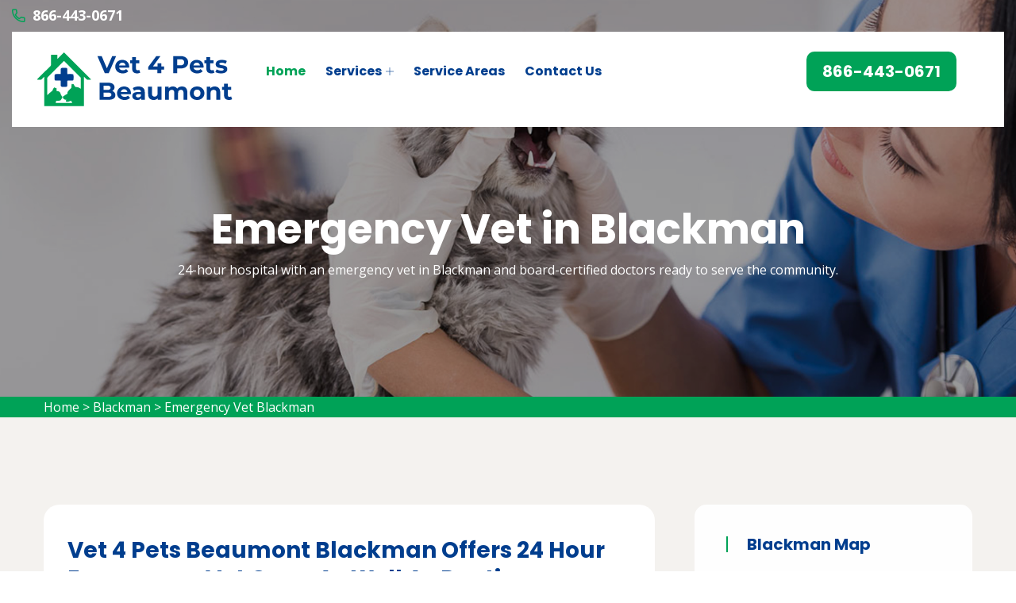

--- FILE ---
content_type: text/html
request_url: https://www.vet4petsbeaumont.com/blackman/emergency-vet-blackman-mi/
body_size: 9306
content:
<!DOCTYPE html>
<html lang="en">

<head>
    <meta charset="UTF-8">
	<meta name="viewport" content="width=device-width, initial-scale=1.0">
	<link rel="shortcut icon" href="/userfiles/images/vet-4-pets-beaumont-favicon.png" type="image/x-icon">
	
	<!-- For IE -->
    <meta http-equiv="X-UA-Compatible" content="IE=edge">
    
	<link rel="stylesheet" href="/assets/css/aos.css">
	<link rel="stylesheet" href="/assets/css/bootstrap.min.css">	
	<link rel="stylesheet" href="/assets/css/imp.css">
	<link rel="stylesheet" href="/assets/css/custom-animate.css">
	<link rel="stylesheet" href="/assets/css/flaticon.css">
	<link rel="stylesheet" href="/assets/css/font-awesome.min.css">
	<link rel="stylesheet" href="/assets/css/owl.css">
	<link rel="stylesheet" href="/assets/css/magnific-popup.css">
	<link rel="stylesheet" href="/assets/css/scrollbar.css">
	<link rel="stylesheet" href="/assets/css/hiddenbar.css">
   
    <link rel="stylesheet" href="/assets/css/color.css">
    <link href="/assets/css/color/theme-color.css" id="jssDefault" rel="stylesheet">
    <link rel="stylesheet" href="/assets/css/style.css">
	<link rel="stylesheet" href="/assets/css/responsive.css">
	
	<title>Emergency Vet Blackman - 24 Hour Emergency Vet Near Me</title>
    <meta name="description" content=" We are your Emergency Vet in Blackman that assists in the diagnosis and treatment of companion animals with complex diseases. We are a 24-hour emergency vet near you who offers emergency pet care and gives urgent medical care for your pet." />
    <meta name="keywords" content="emergency vet Blackman, 24 hour emergency vet near me in Blackman, 24 hour emergency vet in Blackman" />
    <meta name="robots" content="index, follow">
    <meta http-equiv="Content-Type" content="text/html; charset=utf-8">
    <meta name="language" content="English">
    <meta name="revisit-after" content="7 days">
    <meta property="og:title" content="Emergency Vet Blackman - 24 Hour Emergency Vet Near Me" />
    <meta property="og:description" content=" We are your Emergency Vet in Blackman that assists in the diagnosis and treatment of companion animals with complex diseases. We are a 24-hour emergency vet near you who offers emergency pet care and gives urgent medical care for your pet." />
    <meta property="og:image" content="/userfiles/images/banner/top-emergency-vet-6.jpg" />
    <link rel="canonical" href="https://www.vet4petsbeaumont.com/blackman/emergency-vet-blackman-mi/" />



</head>

<body>
<div class="boxed_wrapper">

    <div class="d-md-none d-lg-none">
        <a href="tel:866-443-0671" class="mobile-icon">
            <i class="fa fa-phone" aria-hidden="true"></i>
      </a>
    </div>
 

<header class="main-header header-style-one"><!--Start Header Top-->
<div class="header-top">
<div class="outer-container">
<div class="outer-box clearfix">
<div class="header-top-left pull-left">
<div class="header-contact-info">
<ul>
	<li><span class="icon-phone-call"></span><a href="tel:866-443-0671">866-443-0671</a></li>
</ul>
</div>
</div>
</div>
</div>
</div>
<!--End header Top-->

<div class="header">
<div class="outer-container">
<div class="outer-box clearfix">
<div class="text-center d-sm-none"><a class="mob-phone" href="tel:866-443-0671">866-443-0671</a></div><!--Start Header Left-->
<div class="header-left clearfix pull-left">
<div class="logo"><a href="/"><img alt="Vet 4 Pets Beaumont" src="/userfiles/images/vet-4-pets-beaumont.png" title="Vet 4 Pets Beaumont" /></a></div>

<div class="nav-outer clearfix"><!--Mobile Navigation Toggler-->
<div class="mobile-nav-toggler">
<div class="inner"><span class="icon-bar"></span><span class="icon-bar"></span><span class="icon-bar"></span></div>
</div>
<!-- Main Menu -->

<nav class="main-menu style1 navbar-expand-md navbar-light">
<div class="collapse navbar-collapse show clearfix" id="navbarSupportedContent">
<ul class="navigation clearfix">
	<li class="current"><a href="/">Home</a></li>
	<li class="dropdown"><a href="javascript:void(0);">Services</a>
	<ul>
		<li><a href="/blackman/animal-hospital-blackman-mi/">Animal Hospital</a></li>
		<!--<li><a href="/blackman/declawing-cats-blackman-mi/">Declawing Cats</a></li>-->
		<li><a href="/blackman/dog-dentist-blackman-mi/">Dog Dentist</a></li>
		<li><a href="/blackman/dog-vaccinations-blackman-mi/">Dog Vaccinations</a></li>
		<li><a href="/blackman/emergency-vet-blackman-mi/">Emergency Vet</a></li>
		<li><a href="/blackman/bird-vet-blackman-mi/">Bird Vet</a></li>
		<li><a href="/blackman/pet-euthanasia-blackman-mi/">Pet Euthanasia</a></li>
		<li><a href="/blackman/reptile-vet-blackman-mi/">Reptile Vet</a></li>
		<li><a href="/blackman/spaying-and-neutering-blackman-mi/">Spaying And Neutering</a></li>
	</ul>
	</li>
	<li><a href="/service-areas/">Service Areas</a></li>
	<li><a href="/contact-us/">Contact Us</a></li>
</ul>
</div>
</nav>
<!-- Main Menu End--></div>
</div>
<!--End Header Left--><!--Start Header Right-->

<div class="header-right pull-right clearfix">
<div class="button"><a class="btn-one" href="tel:866-443-0671"><span class="txt">866-443-0671</span></a></div>
</div>
<!--End Header Right--></div>
</div>
</div>
<!--End header --><!--Sticky Header-->

<div class="sticky-header">
<div class="container">
<div class="clearfix"><!--Logo-->
<div class="logo float-left"><a class="img-responsive" href="/"><img alt="" src="/userfiles/images/vet-4-pets-beaumont.png" title="" /></a></div>
<!--Right Col-->

<div class="right-col float-right"><!-- Main Menu -->
<nav class="main-menu clearfix"><!--Keep This Empty / Menu will come through Javascript--></nav>
</div>
</div>
</div>
</div>
<!--End Sticky Header--><!-- Mobile Menu  -->

<div class="mobile-menu">
<div class="menu-backdrop">&nbsp;</div>

<div class="close-btn"><span class="icon flaticon-multiply"></span></div>

<nav class="menu-box">
<div class="nav-logo"><a href="/"><img alt="" src="/userfiles/images/vet-4-pets-beaumont.png" title="" /></a></div>

<div class="menu-outer"><!--Here Menu Will Come Automatically Via Javascript / Same Menu as in Header--></div>
</nav>
</div>
<!-- End Mobile Menu --></header>



	<section class="breadcrumb-area" style="background-image: url(/userfiles/images/banner/top-emergency-vet-7.jpg
);">
<div class="container">
<div class="row">
<div class="col-xl-12">
<div class="inner-content clearfix text-center">
<div class="title wow slideInUp animated animated" data-wow-delay="0.3s" data-wow-duration="1500ms" style="visibility: visible; animation-duration: 1500ms; animation-delay: 0.3s; animation-name: slideInUp;">
<h1>Emergency Vet in Blackman<span class="dotted"></span></h1>

<p>24-hour hospital with an emergency vet in Blackman and board-certified doctors ready to serve the community.</p>
</div>
</div>
</div>
</div>
</div>
</section>
<div class="brd">
<div class="container">
<div class="row">
<div class="col-sm-12"><a href="/">Home</a> &gt; <a href="/blackman/veterinarian-clinic-blackman-mi/">Blackman</a> &gt; <a href="/blackman/emergency-vet-blackman-mi/">Emergency Vet Blackman</a></div>
</div>
</div>
</div>
 <!-- SECTION CONTENT START -->

<section class="blog-single-area">
<div class="container">
<div class="row">
<div class="col-xl-8 col-lg-7">
<div class="blog-posts">
<div class="single-blog-style2">
<div class="text-holder">
<h2>Vet 4 Pets Beaumont Blackman Offers 24 Hour Emergency Vet Care, As Well As Routine Veterinary Services For Your Pets. Our Trusted Emergency Vet Clinic Near You is Known To Be The Best Small Animal Vet, Large Animal Vet, And Urgent Vet Clinic in Blackman To Treat&nbsp;Your Pet With Extra Care.</h2>

<p>Vet 4 Pets Beaumont Blackman's emergency specialists and workers are focused toward <strong>Emergency Medicine To Treat Your Pet</strong>. Our emergency group is operated by experienced workers in Blackman. Our registered&nbsp;doctors&nbsp;can provide instantaneous medicine in perilious cases. We have the largest staff of emergency <strong>Veterinary Care Doctors</strong> in Blackman. Following your emergency we ensure your pet receives the necessary nutrition in order to heal properly.</p>

<p style="text-align:center;"><img src="https://www.vet4petsbeaumont.com/imggen/emergency-vet-blackman-michigan.webp" alt="Emergency Vet Blackman - Michigan"></p>

<h3>Emergency Veterinary Group in Blackman</h3>

<p>Vet 4 Pets Beaumont Blackman is a 24/7 emergency veterinary clinic serving the pets and families in Blackman. Our mission is to deliver the best&nbsp;<strong>Emergency Vet Help</strong>, with a effort on making your pet's encounter, and yours, pleasant. Pet emergencies are stressful. We&nbsp; ensure that their care is not.&nbsp;When you contact us at Vet 4 Pets Beaumont Blackman, a trained professional will answer the call right away. Our <strong>Veterinary Specialists</strong> will be there to take your pet into treatment immediately. If possible, you can stay at your pet's side throughout their medication.</p>

<h3>Blackman Emergency Vet Hospital</h3>

<p>If you live in Blackman or Michigan and require emergency pet care, you can head towards Vet 4 Pets Beaumont Blackman's emergency animal hospital&nbsp;in&nbsp;Blackman. Our goal is to offer a total <strong>Pet Health Care</strong> environment with top customer service. Vet 4 Pets Beaumont Blackman provides a wide range of emergency services for your pets.</p>

<h3>Blackman Pet Emergency Care</h3>

<p>Not every health issue&nbsp;your pet encounters will require emergency <strong>Medical Aid</strong>. With some illnesses, symptoms may develop gradually or seem minor on the outside, making it hard to know if quick medical care is needed. If you feel your pet may require <strong>Emergency Medical Care</strong>, you can always contact us.</p>

<p style="text-align:center;"><img alt="Blackman pet emergency dispensary" src="/userfiles/images/inner/top-pet-emergency-care-1.jpg" /></p>

<h3>Emergency Vet Care Specialist in Blackman</h3>

<p>Vet 4 Pets Beaumont Blackman's employees dedicate their heart and soul to every pet's good health and longevity that falls into their care. Additionally, they have a long history of giving much-needed <strong>Emergency Care To Pets</strong>. With years of experience, diverse skill sets in pet health, and a shared vow to the human-animal bond, our veterinarians are genuinely dedicated.</p>

<h2>Blackman Vet Emergency Medication</h2>

<p>Our team of professional&nbsp;doctors and staff is pledged to providing emergency and <strong>Specialty Care For Your Pet</strong>. Vet 4 Pets Beaumont Blackman offers 24/7 Emergency and critical care services for your pets.</p>

<h3>Blackman Emergency Tests Diagnostics</h3>

<p>We offer the highest-quality help and responsiveness. All <strong>Hospitalized Pets</strong> are kept in a focused cure area where they are carefully monitored. Our Vet 4 Pets Beaumont Blackman's team is proficient&nbsp;in providing surgical, diagnostic, and medical care for pets to guarantee a positive outcome. At our <strong>Emergency Veterinary Clinic</strong>, we offer the newest diagnostics and testing for our urgent care pet patients.</p>
</div>
</div>
</div>
</div>
<!--Start sidebar Wrapper-->

<div class="col-xl-4 col-lg-5 col-sm-12"><div class="sidebar-wrapper"><!--Start single sidebar-->
<div class="single-sidebar wow fadeInUp animated" data-wow-delay="0.1s" data-wow-duration="1200ms">
<div class="title">
<h3>Blackman Map</h3>
</div>

<div class="sidebar-search-box"><iframe frameborder="0" height="450" marginheight="0" marginwidth="0" scrolling="no" src="https://maps.google.com/maps?width=100%&amp;height=600&amp;hl=en&amp;q=Blackman%20Michigan&amp;ie=UTF8&amp;t=&amp;z=14&amp;iwloc=B&amp;output=embed" width="100%">km radius map</iframe></div>
</div>
<!--End single sidebar-->

<div class="single-sidebar wow fadeInUp animated" data-wow-delay="0.1s" data-wow-duration="1200ms">
<div class="title">
<h3>Blackman Information</h3>
</div>

<div class="sidebar-search-box"></div>
</div>

<div class="single-sidebar d-none wow fadeInUp animated" data-wow-delay="0.1s" data-wow-duration="1200ms">
<div class="sidebar-search-box text-center"><img alt="best rated pet vets in Blackman" src="/userfiles/images/star.png" />
<div>408 User Rating</div>
</div>
</div>
</div>
</div>
<!--End Sidebar Wrapper--></div>
</div>
</section>

<section class="service-details-area">
<div class="container">
<div class="row">
<div class="col-sm-12">
<h2>Areas We Serve</h2>
</div>

<div class="col-sm-12"><ul class="ul3"><li><a href="/ada/emergency-vet-ada-mi/">Ada</a></li><li><a href="/addison/emergency-vet-addison-mi/">Addison</a></li><li><a href="/adrian-city/emergency-vet-adrian-city-mi/">Adrian city</a></li><li><a href="/akron/emergency-vet-akron-mi/">Akron</a></li><li><a href="/algoma/emergency-vet-algoma-mi/">Algoma</a></li><li><a href="/allen-park/emergency-vet-allen-park-mi/">Allen Park</a></li><li><a href="/allendale/emergency-vet-allendale-mi/">Allendale</a></li><li><a href="/alpine/emergency-vet-alpine-mi/">Alpine</a></li><li><a href="/alto/emergency-vet-alto-mi/">Alto</a></li><li><a href="/ann-arbor-city/emergency-vet-ann-arbor-city-mi/">Ann Arbor city</a></li><li><a href="/antwerp/emergency-vet-antwerp-mi/">Antwerp</a></li><li><a href="/atlas/emergency-vet-atlas-mi/">Atlas</a></li><li><a href="/attica/emergency-vet-attica-mi/">Attica</a></li><li><a href="/auburn-hills/emergency-vet-auburn-hills-mi/">Auburn Hills</a></li><li><a href="/bangor/emergency-vet-bangor-mi/">Bangor</a></li><li><a href="/bath/emergency-vet-bath-mi/">Bath</a></li><li><a href="/battle-creek/emergency-vet-battle-creek-mi/">Battle Creek</a></li><li><a href="/bay-city/emergency-vet-bay-city-mi/">Bay City</a></li><li><a href="/bedford-township/emergency-vet-bedford-township-mi/">Bedford township</a></li><li><a href="/belding/emergency-vet-belding-mi/">Belding</a></li><li><a href="/belmont/emergency-vet-belmont-mi/">Belmont</a></li><li><a href="/benton/emergency-vet-benton-mi/">Benton</a></li><li><a href="/berkley/emergency-vet-berkley-mi/">Berkley</a></li><li><a href="/birch-run/emergency-vet-birch-run-mi/">Birch Run</a></li><li><a href="/birmingham/emergency-vet-birmingham-mi/">Birmingham</a></li><li><a href="/blackman/emergency-vet-blackman-mi/">Blackman</a></li><li><a href="/bloomfield-charter-township/emergency-vet-bloomfield-charter-township-mi/">Bloomfield charter township</a></li><li><a href="/bloomfield-hills/emergency-vet-bloomfield-hills-mi/">Bloomfield Hills</a></li><li><a href="/brandon/emergency-vet-brandon-mi/">Brandon</a></li><li><a href="/bridgeport/emergency-vet-bridgeport-mi/">Bridgeport</a></li><li><a href="/brighton/emergency-vet-brighton-mi/">Brighton</a></li><li><a href="/brooklyn/emergency-vet-brooklyn-mi/">Brooklyn</a></li><li><a href="/brownstown/emergency-vet-brownstown-mi/">Brownstown</a></li><li><a href="/buchanan/emergency-vet-buchanan-mi/">Buchanan</a></li><li><a href="/burt/emergency-vet-burt-mi/">Burt</a></li><li><a href="/burton/emergency-vet-burton-mi/">Burton</a></li><li><a href="/byron/emergency-vet-byron-mi/">Byron</a></li><li><a href="/byron-center/emergency-vet-byron-center-mi/">Byron Center</a></li><li><a href="/cadillac/emergency-vet-cadillac-mi/">Cadillac</a></li><li><a href="/caledonia/emergency-vet-caledonia-mi/">Caledonia</a></li><li><a href="/caledonia-township/emergency-vet-caledonia-township-mi/">Caledonia township</a></li><li><a href="/cannon/emergency-vet-cannon-mi/">Cannon</a></li><li><a href="/cannonsburg/emergency-vet-cannonsburg-mi/">Cannonsburg</a></li><li><a href="/canton/emergency-vet-canton-mi/">Canton</a></li><li><a href="/carrollton/emergency-vet-carrollton-mi/">Carrollton</a></li><li><a href="/cascade/emergency-vet-cascade-mi/">Cascade</a></li><li><a href="/cement-city/emergency-vet-cement-city-mi/">Cement City</a></li><li><a href="/chesterfield/emergency-vet-chesterfield-mi/">Chesterfield</a></li><li><a href="/clarklake/emergency-vet-clarklake-mi/">Clarklake</a></li><li><a href="/clarkston/emergency-vet-clarkston-mi/">Clarkston</a></li><li><a href="/clarksville/emergency-vet-clarksville-mi/">Clarksville</a></li><li><a href="/clawson/emergency-vet-clawson-mi/">Clawson</a></li><li><a href="/clinton-charter-township/emergency-vet-clinton-charter-township-mi/">Clinton charter township</a></li><li><a href="/clio/emergency-vet-clio-mi/">Clio</a></li><li><a href="/coldwater-city/emergency-vet-coldwater-city-mi/">Coldwater city</a></li><li><a href="/columbiaville/emergency-vet-columbiaville-mi/">Columbiaville</a></li><li><a href="/commerce/emergency-vet-commerce-mi/">Commerce</a></li><li><a href="/commerce-township/emergency-vet-commerce-township-mi/">Commerce Township</a></li><li><a href="/comstock/emergency-vet-comstock-mi/">Comstock</a></li><li><a href="/comstock-park/emergency-vet-comstock-park-mi/">Comstock Park</a></li><li><a href="/concord/emergency-vet-concord-mi/">Concord</a></li><li><a href="/cooper/emergency-vet-cooper-mi/">Cooper</a></li><li><a href="/davisburg/emergency-vet-davisburg-mi/">Davisburg</a></li><li><a href="/davison/emergency-vet-davison-mi/">Davison</a></li><li><a href="/dearborn/emergency-vet-dearborn-mi/">Dearborn</a></li><li><a href="/dearborn-heights/emergency-vet-dearborn-heights-mi/">Dearborn Heights</a></li><li><a href="/delhi/emergency-vet-delhi-mi/">Delhi</a></li><li><a href="/delta/emergency-vet-delta-mi/">Delta</a></li><li><a href="/detroit/emergency-vet-detroit-mi/">Detroit</a></li><li><a href="/dewitt/emergency-vet-dewitt-mi/">DeWitt</a></li><li><a href="/dorr/emergency-vet-dorr-mi/">Dorr</a></li><li><a href="/drayton-plains/emergency-vet-drayton-plains-mi/">Drayton Plains</a></li><li><a href="/dryden/emergency-vet-dryden-mi/">Dryden</a></li><li><a href="/east-bay/emergency-vet-east-bay-mi/">East Bay</a></li><li><a href="/east-grand-rapids/emergency-vet-east-grand-rapids-mi/">East Grand Rapids</a></li><li><a href="/east-lansing/emergency-vet-east-lansing-mi/">East Lansing</a></li><li><a href="/eastpointe/emergency-vet-eastpointe-mi/">Eastpointe</a></li><li><a href="/emmett/emergency-vet-emmett-mi/">Emmett</a></li><li><a href="/escanaba-city/emergency-vet-escanaba-city-mi/">Escanaba city</a></li><li><a href="/essexville/emergency-vet-essexville-mi/">Essexville</a></li><li><a href="/fairgrove/emergency-vet-fairgrove-mi/">Fairgrove</a></li><li><a href="/farmington/emergency-vet-farmington-mi/">Farmington</a></li><li><a href="/farmington-hills/emergency-vet-farmington-hills-mi/">Farmington Hills</a></li><li><a href="/fenton/emergency-vet-fenton-mi/">Fenton</a></li><li><a href="/fenton-city/emergency-vet-fenton-city-mi/">Fenton city</a></li><li><a href="/ferndale/emergency-vet-ferndale-mi/">Ferndale</a></li><li><a href="/flint/emergency-vet-flint-mi/">Flint</a></li><li><a href="/flint-city/emergency-vet-flint-city-mi/">Flint city</a></li><li><a href="/flushing/emergency-vet-flushing-mi/">Flushing</a></li><li><a href="/fort-gratiot/emergency-vet-fort-gratiot-mi/">Fort Gratiot</a></li><li><a href="/fostoria/emergency-vet-fostoria-mi/">Fostoria</a></li><li><a href="/frankenmuth/emergency-vet-frankenmuth-mi/">Frankenmuth</a></li><li><a href="/fraser-city/emergency-vet-fraser-city-mi/">Fraser city</a></li><li><a href="/freeport/emergency-vet-freeport-mi/">Freeport</a></li><li><a href="/frenchtown/emergency-vet-frenchtown-mi/">Frenchtown</a></li><li><a href="/fruitport/emergency-vet-fruitport-mi/">Fruitport</a></li><li><a href="/gaines-charter-township/emergency-vet-gaines-charter-township-mi/">Gaines charter township</a></li><li><a href="/galien/emergency-vet-galien-mi/">Galien</a></li><li><a href="/garden-city/emergency-vet-garden-city-mi/">Garden City</a></li><li><a href="/garfield-charter-township/emergency-vet-garfield-charter-township-mi/">Garfield charter township</a></li><li><a href="/genesee/emergency-vet-genesee-mi/">Genesee</a></li><li><a href="/genoa/emergency-vet-genoa-mi/">Genoa</a></li><li><a href="/georgetown/emergency-vet-georgetown-mi/">Georgetown</a></li><li><a href="/goodrich/emergency-vet-goodrich-mi/">Goodrich</a></li><li><a href="/grand-blanc/emergency-vet-grand-blanc-mi/">Grand Blanc</a></li><li><a href="/grand-haven/emergency-vet-grand-haven-mi/">Grand Haven</a></li><li><a href="/grand-haven-city/emergency-vet-grand-haven-city-mi/">Grand Haven city</a></li><li><a href="/grand-rapids/emergency-vet-grand-rapids-mi/">Grand Rapids</a></li><li><a href="/grand-rapids-city/emergency-vet-grand-rapids-city-mi/">Grand Rapids city</a></li><li><a href="/grandville/emergency-vet-grandville-mi/">Grandville</a></li><li><a href="/grass-lake/emergency-vet-grass-lake-mi/">Grass Lake</a></li><li><a href="/green-oak/emergency-vet-green-oak-mi/">Green Oak</a></li><li><a href="/grosse-pointe-park/emergency-vet-grosse-pointe-park-mi/">Grosse Pointe Park</a></li><li><a href="/grosse-pointe-woods/emergency-vet-grosse-pointe-woods-mi/">Grosse Pointe Woods</a></li><li><a href="/hadley/emergency-vet-hadley-mi/">Hadley</a></li><li><a href="/hamburg/emergency-vet-hamburg-mi/">Hamburg</a></li><li><a href="/hamtramck/emergency-vet-hamtramck-mi/">Hamtramck</a></li><li><a href="/hanover/emergency-vet-hanover-mi/">Hanover</a></li><li><a href="/harbert/emergency-vet-harbert-mi/">Harbert</a></li><li><a href="/harper-woods/emergency-vet-harper-woods-mi/">Harper Woods</a></li><li><a href="/harrison/emergency-vet-harrison-mi/">Harrison</a></li><li><a href="/hartland/emergency-vet-hartland-mi/">Hartland</a></li><li><a href="/hazel-park/emergency-vet-hazel-park-mi/">Hazel Park</a></li><li><a href="/highland/emergency-vet-highland-mi/">Highland</a></li><li><a href="/highland-park/emergency-vet-highland-park-mi/">Highland Park</a></li><li><a href="/holland-charter-township/emergency-vet-holland-charter-township-mi/">Holland charter township</a></li><li><a href="/holland-city/emergency-vet-holland-city-mi/">Holland city</a></li><li><a href="/holly/emergency-vet-holly-mi/">Holly</a></li><li><a href="/horton/emergency-vet-horton-mi/">Horton</a></li><li><a href="/hudsonville/emergency-vet-hudsonville-mi/">Hudsonville</a></li><li><a href="/huron-charter-township/emergency-vet-huron-charter-township-mi/">Huron charter township</a></li><li><a href="/independence/emergency-vet-independence-mi/">Independence</a></li><li><a href="/inkster/emergency-vet-inkster-mi/">Inkster</a></li><li><a href="/ionia-city/emergency-vet-ionia-city-mi/">Ionia city</a></li><li><a href="/jackson/emergency-vet-jackson-mi/">Jackson</a></li><li><a href="/jamestown/emergency-vet-jamestown-mi/">Jamestown</a></li><li><a href="/jenison/emergency-vet-jenison-mi/">Jenison</a></li><li><a href="/jerome/emergency-vet-jerome-mi/">Jerome</a></li><li><a href="/jonesville/emergency-vet-jonesville-mi/">Jonesville</a></li><li><a href="/kalamazoo/emergency-vet-kalamazoo-mi/">Kalamazoo</a></li><li><a href="/kalamazoo-city/emergency-vet-kalamazoo-city-mi/">Kalamazoo city</a></li><li><a href="/keego-harbor/emergency-vet-keego-harbor-mi/">Keego Harbor</a></li><li><a href="/kentwood/emergency-vet-kentwood-mi/">Kentwood</a></li><li><a href="/lake-orion/emergency-vet-lake-orion-mi/">Lake Orion</a></li><li><a href="/lakeside/emergency-vet-lakeside-mi/">Lakeside</a></li><li><a href="/lakeville/emergency-vet-lakeville-mi/">Lakeville</a></li><li><a href="/lamont/emergency-vet-lamont-mi/">Lamont</a></li><li><a href="/lansing-city/emergency-vet-lansing-city-mi/">Lansing city</a></li><li><a href="/lapeer/emergency-vet-lapeer-mi/">Lapeer</a></li><li><a href="/lenox/emergency-vet-lenox-mi/">Lenox</a></li><li><a href="/leonard/emergency-vet-leonard-mi/">Leonard</a></li><li><a href="/leoni/emergency-vet-leoni-mi/">Leoni</a></li><li><a href="/leslie/emergency-vet-leslie-mi/">Leslie</a></li><li><a href="/lincoln-charter-township/emergency-vet-lincoln-charter-township-mi/">Lincoln charter township</a></li><li><a href="/lincoln-park/emergency-vet-lincoln-park-mi/">Lincoln Park</a></li><li><a href="/livonia/emergency-vet-livonia-mi/">Livonia</a></li><li><a href="/lowell/emergency-vet-lowell-mi/">Lowell</a></li><li><a href="/lyon/emergency-vet-lyon-mi/">Lyon</a></li><li><a href="/macomb/emergency-vet-macomb-mi/">Macomb</a></li><li><a href="/madison-heights/emergency-vet-madison-heights-mi/">Madison Heights</a></li><li><a href="/manchester/emergency-vet-manchester-mi/">Manchester</a></li><li><a href="/manitou-beach/emergency-vet-manitou-beach-mi/">Manitou Beach</a></li><li><a href="/marion-township/emergency-vet-marion-township-mi/">Marion township</a></li><li><a href="/marne/emergency-vet-marne-mi/">Marne</a></li><li><a href="/marquette-city/emergency-vet-marquette-city-mi/">Marquette city</a></li><li><a href="/mayville/emergency-vet-mayville-mi/">Mayville</a></li><li><a href="/meridian/emergency-vet-meridian-mi/">Meridian</a></li><li><a href="/metamora/emergency-vet-metamora-mi/">Metamora</a></li><li><a href="/michigan-center/emergency-vet-michigan-center-mi/">Michigan Center</a></li><li><a href="/middleville/emergency-vet-middleville-mi/">Middleville</a></li><li><a href="/midland-city/emergency-vet-midland-city-mi/">Midland city</a></li><li><a href="/milford/emergency-vet-milford-mi/">Milford</a></li><li><a href="/millington/emergency-vet-millington-mi/">Millington</a></li><li><a href="/moline/emergency-vet-moline-mi/">Moline</a></li><li><a href="/monitor/emergency-vet-monitor-mi/">Monitor</a></li><li><a href="/monroe/emergency-vet-monroe-mi/">Monroe</a></li><li><a href="/monroe-city/emergency-vet-monroe-city-mi/">Monroe city</a></li><li><a href="/montrose/emergency-vet-montrose-mi/">Montrose</a></li><li><a href="/moscow/emergency-vet-moscow-mi/">Moscow</a></li><li><a href="/mosherville/emergency-vet-mosherville-mi/">Mosherville</a></li><li><a href="/mount-clemens/emergency-vet-mount-clemens-mi/">Mount Clemens</a></li><li><a href="/mount-morris/emergency-vet-mount-morris-mi/">Mount Morris</a></li><li><a href="/mount-pleasant/emergency-vet-mount-pleasant-mi/">Mount Pleasant</a></li><li><a href="/mundy/emergency-vet-mundy-mi/">Mundy</a></li><li><a href="/munger/emergency-vet-munger-mi/">Munger</a></li><li><a href="/munith/emergency-vet-munith-mi/">Munith</a></li><li><a href="/muskegon/emergency-vet-muskegon-mi/">Muskegon</a></li><li><a href="/muskegon-city/emergency-vet-muskegon-city-mi/">Muskegon city</a></li><li><a href="/muskegon-heights/emergency-vet-muskegon-heights-mi/">Muskegon Heights</a></li><li><a href="/napoleon/emergency-vet-napoleon-mi/">Napoleon</a></li><li><a href="/new-baltimore/emergency-vet-new-baltimore-mi/">New Baltimore</a></li><li><a href="/new-buffalo/emergency-vet-new-buffalo-mi/">New Buffalo</a></li><li><a href="/new-troy/emergency-vet-new-troy-mi/">New Troy</a></li><li><a href="/niles/emergency-vet-niles-mi/">Niles</a></li><li><a href="/niles-city/emergency-vet-niles-city-mi/">Niles city</a></li><li><a href="/north-adams/emergency-vet-north-adams-mi/">North Adams</a></li><li><a href="/north-branch/emergency-vet-north-branch-mi/">North Branch</a></li><li><a href="/northville/emergency-vet-northville-mi/">Northville</a></li><li><a href="/norton-shores/emergency-vet-norton-shores-mi/">Norton Shores</a></li><li><a href="/norvell/emergency-vet-norvell-mi/">Norvell</a></li><li><a href="/novi-city/emergency-vet-novi-city-mi/">Novi city</a></li><li><a href="/oak-park/emergency-vet-oak-park-mi/">Oak Park</a></li><li><a href="/oakland/emergency-vet-oakland-mi/">Oakland</a></li><li><a href="/oceola/emergency-vet-oceola-mi/">Oceola</a></li><li><a href="/onondaga/emergency-vet-onondaga-mi/">Onondaga</a></li><li><a href="/onsted/emergency-vet-onsted-mi/">Onsted</a></li><li><a href="/orion/emergency-vet-orion-mi/">Orion</a></li><li><a href="/ortonville/emergency-vet-ortonville-mi/">Ortonville</a></li><li><a href="/oshtemo/emergency-vet-oshtemo-mi/">Oshtemo</a></li><li><a href="/otisville/emergency-vet-otisville-mi/">Otisville</a></li><li><a href="/otter-lake/emergency-vet-otter-lake-mi/">Otter Lake</a></li><li><a href="/owosso-city/emergency-vet-owosso-city-mi/">Owosso city</a></li><li><a href="/oxford/emergency-vet-oxford-mi/">Oxford</a></li><li><a href="/park/emergency-vet-park-mi/">Park</a></li><li><a href="/parma/emergency-vet-parma-mi/">Parma</a></li><li><a href="/pittsfield/emergency-vet-pittsfield-mi/">Pittsfield</a></li><li><a href="/plainfield-charter-township/emergency-vet-plainfield-charter-township-mi/">Plainfield charter township</a></li><li><a href="/pleasant-lake/emergency-vet-pleasant-lake-mi/">Pleasant Lake</a></li><li><a href="/plymouth/emergency-vet-plymouth-mi/">Plymouth</a></li><li><a href="/pontiac/emergency-vet-pontiac-mi/">Pontiac</a></li><li><a href="/port-huron-city/emergency-vet-port-huron-city-mi/">Port Huron city</a></li><li><a href="/portage-city/emergency-vet-portage-city-mi/">Portage city</a></li><li><a href="/redford/emergency-vet-redford-mi/">Redford</a></li><li><a href="/reese/emergency-vet-reese-mi/">Reese</a></li><li><a href="/richville/emergency-vet-richville-mi/">Richville</a></li><li><a href="/riverview/emergency-vet-riverview-mi/">Riverview</a></li><li><a href="/rives-junction/emergency-vet-rives-junction-mi/">Rives Junction</a></li><li><a href="/rochester/emergency-vet-rochester-mi/">Rochester</a></li><li><a href="/rochester-hills/emergency-vet-rochester-hills-mi/">Rochester Hills</a></li><li><a href="/rockford/emergency-vet-rockford-mi/">Rockford</a></li><li><a href="/romulus/emergency-vet-romulus-mi/">Romulus</a></li><li><a href="/roseville/emergency-vet-roseville-mi/">Roseville</a></li><li><a href="/royal-oak-city/emergency-vet-royal-oak-city-mi/">Royal Oak city</a></li><li><a href="/saginaw/emergency-vet-saginaw-mi/">Saginaw</a></li><li><a href="/saginaw-city/emergency-vet-saginaw-city-mi/">Saginaw city</a></li><li><a href="/saranac/emergency-vet-saranac-mi/">Saranac</a></li><li><a href="/sault-ste-marie/emergency-vet-sault-ste-marie-mi/">Sault Ste. Marie</a></li><li><a href="/sawyer/emergency-vet-sawyer-mi/">Sawyer</a></li><li><a href="/scio/emergency-vet-scio-mi/">Scio</a></li><li><a href="/shelby/emergency-vet-shelby-mi/">Shelby</a></li><li><a href="/smyrna/emergency-vet-smyrna-mi/">Smyrna</a></li><li><a href="/somerset/emergency-vet-somerset-mi/">Somerset</a></li><li><a href="/somerset-center/emergency-vet-somerset-center-mi/">Somerset Center</a></li><li><a href="/south-lyon/emergency-vet-south-lyon-mi/">South Lyon</a></li><li><a href="/southfield/emergency-vet-southfield-mi/">Southfield</a></li><li><a href="/southfield-city/emergency-vet-southfield-city-mi/">Southfield city</a></li><li><a href="/southgate/emergency-vet-southgate-mi/">Southgate</a></li><li><a href="/sparta/emergency-vet-sparta-mi/">Sparta</a></li><li><a href="/spring-arbor/emergency-vet-spring-arbor-mi/">Spring Arbor</a></li><li><a href="/spring-lake/emergency-vet-spring-lake-mi/">Spring Lake</a></li><li><a href="/springfield-charter-township/emergency-vet-springfield-charter-township-mi/">Springfield charter township</a></li><li><a href="/springport/emergency-vet-springport-mi/">Springport</a></li><li><a href="/st-clair-shores/emergency-vet-st-clair-shores-mi/">St. Clair Shores</a></li><li><a href="/sterling-heights/emergency-vet-sterling-heights-mi/">Sterling Heights</a></li><li><a href="/sturgis-city/emergency-vet-sturgis-city-mi/">Sturgis city</a></li><li><a href="/summit/emergency-vet-summit-mi/">Summit</a></li><li><a href="/superior-charter-township/emergency-vet-superior-charter-township-mi/">Superior charter township</a></li><li><a href="/swartz-creek/emergency-vet-swartz-creek-mi/">Swartz Creek</a></li><li><a href="/taylor/emergency-vet-taylor-mi/">Taylor</a></li><li><a href="/texas/emergency-vet-texas-mi/">Texas</a></li><li><a href="/thomas/emergency-vet-thomas-mi/">Thomas</a></li><li><a href="/three-oaks/emergency-vet-three-oaks-mi/">Three Oaks</a></li><li><a href="/traverse-city/emergency-vet-traverse-city-mi/">Traverse City</a></li><li><a href="/trenton/emergency-vet-trenton-mi/">Trenton</a></li><li><a href="/troy-city/emergency-vet-troy-city-mi/">Troy city</a></li><li><a href="/tyrone-township/emergency-vet-tyrone-township-mi/">Tyrone township</a></li><li><a href="/union-charter-township/emergency-vet-union-charter-township-mi/">Union charter township</a></li><li><a href="/union-lake/emergency-vet-union-lake-mi/">Union Lake</a></li><li><a href="/union-pier/emergency-vet-union-pier-mi/">Union Pier</a></li><li><a href="/university-center/emergency-vet-university-center-mi/">University Center</a></li><li><a href="/van-buren/emergency-vet-van-buren-mi/">Van Buren</a></li><li><a href="/vassar/emergency-vet-vassar-mi/">Vassar</a></li><li><a href="/vienna/emergency-vet-vienna-mi/">Vienna</a></li><li><a href="/walker-city/emergency-vet-walker-city-mi/">Walker city</a></li><li><a href="/warren-city/emergency-vet-warren-city-mi/">Warren city</a></li><li><a href="/washington-township/emergency-vet-washington-township-mi/">Washington township</a></li><li><a href="/waterford/emergency-vet-waterford-mi/">Waterford</a></li><li><a href="/wayland/emergency-vet-wayland-mi/">Wayland</a></li><li><a href="/wayne-city/emergency-vet-wayne-city-mi/">Wayne city</a></li><li><a href="/west-bloomfield/emergency-vet-west-bloomfield-mi/">West Bloomfield</a></li><li><a href="/westland/emergency-vet-westland-mi/">Westland</a></li><li><a href="/white-lake/emergency-vet-white-lake-mi/">White Lake</a></li><li><a href="/wixom/emergency-vet-wixom-mi/">Wixom</a></li><li><a href="/woodhaven/emergency-vet-woodhaven-mi/">Woodhaven</a></li><li><a href="/wyandotte/emergency-vet-wyandotte-mi/">Wyandotte</a></li><li><a href="/wyoming/emergency-vet-wyoming-mi/">Wyoming</a></li><li><a href="/ypsilanti/emergency-vet-ypsilanti-mi/">Ypsilanti</a></li><li><a href="/ypsilanti-city/emergency-vet-ypsilanti-city-mi/">Ypsilanti city</a></li><li><a href="/zeeland/emergency-vet-zeeland-mi/">Zeeland</a></li></ul></div>
</div>
</div>
</section>

				
	<footer class="footer-style2-area">
<div class="container">
<div class="row">
<div class="col-xl-12">
<div class="footer-top-content">
<div class="footer-logo">
<div class="logo">
<h2 class="text-white"><a class="text-white" href="/">Vet 4 Pets Beaumont Blackman</a></h2>
</div>

<div class="copy-right">
<p>Copyright &copy;</p>

<h4>Vet 4 Pets Beaumont Blackman - <script>document.write(new Date().getFullYear())</script></h4>
</div>
</div>
</div>
</div>
</div>
</div>

<div class="footer-style2">
<div class="container">
<div class="row"><!--Start single footer widget-->
<div class="col-xl-4 col-lg-6 col-md-6 col-sm-12 wow animated fadeInUp animated" data-wow-delay="0.1s" style="visibility: visible; animation-delay: 0.1s; animation-name: fadeInUp;">
<div class="single-footer-widget marbtm">
<div class="title">
<h3>Our Pages<span class="dotted"></span></h3>
</div>

<div class="row">
<ul class="widget-link1 col-md-6">
	<li><a href="/blackman/animal-hospital-blackman-mi/">Animal Hospital</a></li>
	<!--<li><a href="/blackman/declawing-cats-blackman-mi/">Declawing Cats</a></li>-->
	<li><a href="/blackman/dog-dentist-blackman-mi/">Dog Dentist</a></li>
	<li><a href="/blackman/dog-vaccinations-blackman-mi/">Dog Vaccinations</a></li>
</ul>

<ul class="widget-link1 col-md-6">
	<li><a href="/blackman/emergency-vet-blackman-mi/">Emergency Vet</a></li>
	<li><a href="/blackman/bird-vet-blackman-mi/">Bird Vet</a></li>
	<li><a href="/blackman/pet-euthanasia-blackman-mi/">Pet Euthanasia</a></li>
	<li><a href="/blackman/reptile-vet-blackman-mi/">Reptile Vet</a></li>
</ul>
</div>
</div>
</div>
<!--End single footer widget--><!--Start single footer widget-->

<div class="col-xl-4 col-lg-6 col-md-6 col-sm-12 wow animated fadeInUp animated" data-wow-delay="0.5s" style="visibility: visible; animation-delay: 0.5s; animation-name: fadeInUp;">
<div class="single-footer-widget pdleft50">
<div class="title">
<h3>About Us<span class="dotted"></span></h3>
</div>

<div class="widget-company-info">
<p>For over 11 years Vet 4 Pets Beaumont Blackman licenced vet team has been keeping pets healthy. Vet 4 Pets Beaumont Blackman is a known name and acclaimed for its exceptional pet health, care, and welfare of animals.&nbsp;Our devoted vets treat every animal and pet as if it were our own and bring forth&nbsp;all the vet health care services available to you, thereby ensuring your pet's health and delight.</p>
</div>
</div>
</div>
<!--End single footer widget--><!--Start single footer widget-->

<div class="col-xl-4 col-lg-6 col-md-6 col-sm-12 wow animated fadeInUp animated" data-wow-delay="0.7s" style="visibility: visible; animation-delay: 0.7s; animation-name: fadeInUp;">
<div class="single-footer-widget subscribe-widget-box pdtop">
<div class="title">
<h3>Get In Touch<span class="dotted"></span></h3>
</div>

<div class="footer-contact-info">
<div class="single-box">
<div class="icon"><span class="icon-phone-call"></span></div>

<div class="title"><span>Emergency Call</span>

<h3><a href="tel:866-443-0671">866-443-0671</a></h3>
</div>
</div>

<div class="single-box">
<div class="icon"><span class="icon-earth-grid-symbol"></span></div>

<div class="title"><span>Address</span>

<ul>
	<li>
	<address>Blackman, MI</address>
	</li>
</ul>
</div>
</div>
</div>
</div>
</div>
<!--End single footer widget-->

<div class="col-md-12">
<p class="privacy-content">Vet 4 Pets Beaumont is a free vet finding service. The service providers are independent and we do not warrant or guarantee any service performed or offered. It is your responsibility to verify that the hired provider furnishes the necessary license and insurance required for the work being performed. <a href="https://www.facebook.com/Vet-4-Pets-Beaumont-102785192248970" target="new">Facebook</a></p>
</div>
</div>
</div>
</div>
</footer>

	
	
</div> 


<button class="scroll-top scroll-to-target" data-target="html">
    <span class="fa fa-angle-up"></span>
</button> 

   
   <!-- Website Schema-->
<script type="application/ld+json">
{
  "@context": "http://schema.org/",
  "@type": "WebSite",
  "name": "Vet 4 Pets Beaumont",
  "alternateName": "Vet 4 Pets Beaumont",
  "url": "https://www.vet4petsbeaumont.com/"
}
</script><script type="application/ld+json">
{
  "@context": "http://schema.org/", 
  "@type": "Product", 
  "name": "Emergency Vet Blackman",
  "image": "https://www.vet4petsbeaumont.com/userfiles/images/banner/top-emergency-vet-10.jpg",
  "description" : " We are your Emergency Vet in Blackman that assists in the diagnosis and treatment of companion animals with complex diseases. We are a 24-hour emergency vet near you who offers emergency pet care and gives urgent medical care for your pet.",
  "brand": "Emergency Vet Blackman",
  "sku": "0",
  "gtin8": "0",
  "gtin13": "0",
  "gtin14": "0",
  "mpn": "0",
  "offers": {
    "@type": "AggregateOffer",
    "priceCurrency": "USD",
    "lowPrice": "1",
  "highPrice" : "10",
  "offerCount": "7"
  }
}
</script>


<script src="/assets/js/jquery.js"></script>
<script src="/assets/js/aos.js"></script>
<script src="/assets/js/appear.js"></script>
<script src="/assets/js/bootstrap.bundle.min.js"></script>
<script src="/assets/js/bootstrap-select.min.js"></script>
<script src="/assets/js/isotope.js"></script>
<script src="/assets/js/jquery.bootstrap-touchspin.js"></script>
<script src="/assets/js/jquery.countdown.min.js"></script>
<script src="/assets/js/jquery.countTo.js"></script>
<script src="/assets/js/jquery.easing.min.js"></script>
<script src="/assets/js/jquery.enllax.min.js"></script>
<script src="/assets/js/jquery.fancybox.js"></script>
<script src="/assets/js/jquery.mixitup.min.js"></script>
<script src="/assets/js/jquery.paroller.min.js"></script>
<script src="/assets/js/jquery.polyglot.language.switcher.js"></script>
<script src="/assets/js/map-script.js"></script>
<script src="/assets/js/nouislider.js"></script>
<script src="/assets/js/owl.js"></script>
<script src="/assets/js/timePicker.js"></script>   
<script src="/assets/js/validation.js"></script>
<script src="/assets/js/wow.js"></script>
<script src="/assets/js/jquery.magnific-popup.min.js"></script>
<script src="/assets/js/slick.js"></script>
<script src="/assets/js/lazyload.js"></script>
<script src="/assets/js/scrollbar.js"></script>
<script src="/assets/js/tilt.jquery.js"></script>
<script src="/assets/js/jquery.bxslider.min.js"></script>
<script src="/assets/js/jquery-ui.js"></script>
<script src="/assets/js/parallax.min.js"></script>
<script src="/assets/js/jquery.tinyscrollbar.js"></script>
<script src="/assets/js/jQuery.style.switcher.min.js"></script>
<!-- thm custom script -->
<script src="/assets/js/custom.js"></script>


<script defer src="https://static.cloudflareinsights.com/beacon.min.js/vcd15cbe7772f49c399c6a5babf22c1241717689176015" integrity="sha512-ZpsOmlRQV6y907TI0dKBHq9Md29nnaEIPlkf84rnaERnq6zvWvPUqr2ft8M1aS28oN72PdrCzSjY4U6VaAw1EQ==" data-cf-beacon='{"version":"2024.11.0","token":"ef561aab1ae94b128db19cc3226171b9","r":1,"server_timing":{"name":{"cfCacheStatus":true,"cfEdge":true,"cfExtPri":true,"cfL4":true,"cfOrigin":true,"cfSpeedBrain":true},"location_startswith":null}}' crossorigin="anonymous"></script>
</body>

</html>

--- FILE ---
content_type: text/css
request_url: https://www.vet4petsbeaumont.com/assets/css/responsive.css
body_size: 3710
content:

@media only screen and (max-width: 5000px){
.boxed_wrapper_box_page{
    overflow-x: hidden;
}
 

}


/* Large Layout: 1200px. */
@media only screen and (min-width: 1200px){


    

 
    
}



/* Medium screen  */ 
@media only screen and (min-width: 992px) and (max-width: 1199px) { 

   
/*** Featured Area Css ***/       
.single-featured-box {
    max-width: 550px;
    width: 100%;
    margin: 0 auto;
}    
    
/*** About Style1 Area Css ***/ 
.about-style1-area {
    padding-bottom: 60px;
}    
.about-style1-content-box {
    margin-left: 0;
    padding-top: 50px;
}

/*** Video Gallery Area Css ***/     
.video-gallery-content-box {
    max-width: 800px;
    width: 100%;
    height: 100%;
    padding: 90px 30px;
}    
 
/*** Feautres Area Css ***/      
.feautres-content-box {
    padding-top: 50px;
    max-width: 720px;
    width: 100%;
    float: none;
} 
    
/*** Footer Area Css ***/  
.footer {
    padding: 0 0px 80px;
}    
.footer-contact-info {
    display: block;
    overflow: hidden;
    margin-top: 0;
} 
.footer-contact-info .single-box {
    max-width: 50%;
    width: 100%;
    float: left;
    justify-content: center;
    margin-bottom: 0;
}
.footer-contact-info .single-box+.single-box {
    margin-left: 0px;
} 
.footer-social-info {
    display: flex;
    align-items: center;
    justify-content: center;
    margin-left: 0;
    max-width: 50%;
    width: 100%;
    float: left;
    margin-top: 9px;
}    
    
/*** About Style2 Area Css ***/  
.about-style1-content-box.style1instyle2 {
    padding-top: 0px;
    margin: 0;
    margin-right: 0;
    margin-bottom: 50px;
}    
.about-style2-image-box {
    margin-left: 0;
    margin-right: 0;
    max-width: 800px;
    width: 100%;
}    
.cost-calculator-box {
    padding: 45px 50px 40px;
    margin: 50px 0 0;
    margin-left: 0px;
}    
    
/*** Feautres Style2 Area Css ***/      
.feautres-style2-image-box {
    margin-left: 150px;
}    
.feautres-style2-content-box {
    padding-top: 50px;
    padding-left: 0px;
}    
    
/*** Offers Area Css ***/      
.offers-content-box {
    max-width: 1000px;
    width: 100%;
    padding: 75px 50px 80px;
    margin: 40px auto 0;
}    
    
/*** Choose Style1 Area Css ***/   
.choose-style1-area .feautres-content-box {
    float: none;
    padding-top: 0;
    padding-bottom: 50px;
}
    
/*** Contact Info Area Css ***/       
.single-contact-info-box {
    padding: 61px 0 62px;
    margin-bottom: 30px;
}    

/*** Blog Style2 Area Css ***/ 
.blog-style2-area {
    padding: 90px 0 80px;
}    
.single-blog-style1.style1instyle2 {
    max-width: 470px;
    width: 100%;
    margin: 0 auto 40px;
}    

/*** Footer Style2 Area Css ***/     
.single-footer-widget.pdleft30 {
    padding-left: 0px;
}    
.single-footer-widget.pdleft50 {
    padding-left: 0px;
}    
.subscribe-widget-box {
    float: none;
}    
.single-footer-widget.marbtm{
    margin-bottom: 40px;
}    
  
    
/*** About Style2 Area Css ***/      
.video-holder-box.style2 {
    float: none;
}    

/*** Shop Details Area Css ***/ 
.shop-details-area {
    padding: 110px 0 120px;
}    
.single-product-info-box {
    padding-top: 32px;
}
 
/*** Faq Page Area Css ***/     
.faq-right-content-box {
    margin-top: 15px;
}    
    
/*** Contact Form Style1 Area Css ***/        
.contact-form-style1-area {
    padding: 140px 0 120px;
}    
   
/*** Blog Single Area Css ***/        
.blog-details-image-2 .image-box, 
.blog-details-image-2 .text-box {
    display: block;
} 
.blog-details-image-2 .text-box {
    padding-left: 0px;
    margin-top: 20px;
}    
.tag-social-share-box {
    flex-direction: column;
    justify-content: center;
    align-content: center;
    text-align: center;
}
.tag-social-share-box .tag-list li {
    float: none;
    margin-right: 0;
    margin: 0 5px;
}    

.tag-social-share-box .single-box {
    margin-top: 20px;
}    
.tag-social-share-box .single-box .title {
    padding-bottom: 14px;
}    
.tag-social-share-box .single-box .title.right {
    text-align: center;
}    
.tag-social-share-box .social-share li {
    float: none;
    margin-right: 0;
    margin: 0 8px;
} 

.blog-prev-next-option {
    position: relative;
    overflow: hidden;
    display: flex;
    flex-direction: column;
    justify-content: center;
    align-content: center;
    flex-wrap: wrap;
    padding: 45px 0px 39px;
    border-bottom: 1px solid #eaeaea;
    text-align: center;
}    
.blog-prev-next-option .single-box {
    width: 100%;
}    
.blog-prev-next-option .middle-box {
    width: 100%;
    margin: 9px 0 10px;
}  
.blog-prev-next-option .single-box.right {
    text-align: center;
} 
    
.related-blog-post .single-blog-style1 {
    margin-bottom: 40px;
}
    
.author-box-holder .inner .img-box, 
.author-box-holder .inner .text-box {
    display: block;
}    
.author-box-holder .inner .text-box {
    padding-left: 0px;
    margin-top: 20px;
}    
    
    
    
  
    
    
    
    
    
    
    
    
    
    
    

}



/* Tablet Layout: 768px. */
@media only screen and (min-width: 768px) and (max-width: 991px) { 
    
/*** About Style1 Area Css ***/ 
.about-style1-area {
    padding-bottom: 60px;
}    
.about-style1-content-box {
    margin-left: 0;
    padding-top: 50px;
}

/*** Video Gallery Area Css ***/     
.video-gallery-content-box {
    max-width: 800px;
    width: 100%;
    height: 100%;
    padding: 60px 30px;
}    
  
/*** Feautres Area Css ***/      
.feautres-content-box {
    padding-top: 50px;
    max-width: 720px;
    width: 100%;
    float: none;
}     

/*** Testimonial Style1 Area Css ***/    
.single-testimonial-style1 .img-holder, 
.single-testimonial-style1 .text-holder {
    display: block;
} 
.single-testimonial-style1 .text-holder {
    padding-top: 30px;
    padding-left: 0px;
} 
    
/*** Footer Area Css ***/  
.footer {
    padding: 0 0px 80px;
} 
.footer-menu ul li+li {
    margin-left: 30px;
}    
.footer-contact-info {
    display: block;
    overflow: hidden;
    margin-top: 41px;
} 
.footer-contact-info .single-box {
    max-width: 50%;
    width: 100%;
    float: left;
    justify-content: center;
    margin-bottom: 30px;
}
.footer-contact-info .single-box+.single-box {
    margin-left: 0px;
} 
.footer-social-info {
    display: flex;
    align-items: center;
    justify-content: center;
    margin-left: 0;
    max-width: 50%;
    width: 100%;
    float: left;
    margin-top: 9px;
}    
    
/*** Thm Formbox Style1 Area Css ***/      
.thm-formbox-style1 {
    padding: 30px;
    padding-bottom: 30px;
}    
    
/*** About Style2 Area Css ***/  
.about-style1-content-box.style1instyle2 {
    padding-top: 0px;
    margin: 0;
    margin-right: 0;
    margin-bottom: 50px;
}    
.about-style2-image-box {
    margin-left: 0;
    margin-right: 0;
    max-width: 800px;
    width: 100%;
}    
.cost-calculator-box {
    padding: 45px 50px 40px;
    margin: 50px 0 0;
    margin-left: 0px;
}    
   
/*** Feautres Style2 Area Css ***/      
.feautres-style2-image-box {
    margin-left: 150px;
}    
.feautres-style2-content-box {
    padding-top: 50px;
    padding-left: 0px;
}    
  
/*** Faq Style1 Area Css ***/       
.faq-style1-image-box {
    margin-top: 50px;
    padding-top: 115px;
    padding-left: 70px;
    padding-bottom: 70px;
}    
    
/*** Offers Area Css ***/
.offers-area .container-fullwidth {
    position: relative;
    display: block;
    padding: 0 20px;
}    
.offers-content-box {
    max-width: 1000px;
    width: 100%;
    padding: 75px 50px 80px;
    margin: 40px auto 0;
}    
    
/*** Choose Style1 Area Css ***/   
.choose-style1-area .feautres-content-box {
    float: none;
    padding-top: 0;
    padding-bottom: 50px;
}
    
/*** Contact Info Area Css ***/       
.single-contact-info-box {
    padding: 61px 0 62px;
    margin-bottom: 30px;
}    
        
/*** Blog Style2 Area Css ***/ 
.blog-style2-area {
    padding: 90px 0 80px;
}    
.single-blog-style1.style1instyle2 {
    max-width: 470px;
    width: 100%;
    margin: 0 auto 40px;
}    
   
/*** Footer Style2 Area Css ***/ 
.footer-top-content .footer-social-info {
    max-width: 250px;
    float: right;
    margin-top: 0px;
}    
.single-footer-widget.pdleft30 {
    padding-left: 0px;
}    
.single-footer-widget.pdleft50 {
    padding-left: 0px;
}    
.subscribe-widget-box {
    float: none;
}    
.single-footer-widget.marbtm{
    margin-bottom: 40px;
}    
.footer-bottom-style2 .outer-box {
    flex-direction: row;
    justify-content: center;
    align-content: center;
}       
.payment-method-box {
    padding-top: 15px;
}    
    
    
/*** About Style2 Area Css ***/      
.video-holder-box.style2 {
    float: none;
}    
    
/*** Skillset Area Css ***/        
.skillset-content-box {
    padding-top: 60px;
}        
  
/*** Faq Style1 Area.gray Bg Css ***/      
.faq-style1-area.gray-bg .faq-style1-image-box {
    margin-top: 0px;
}    
.faq-left-content.style2 {
    margin-left: 0px;
    margin-right: 0;
    margin-top: 50px;
}        
 
/*** Service Details Area Css ***/        
.service-details-sidebar {
    margin-top: 50px;
}    
.servicedet-prev-next-option .box {
    width: 100%;
    float: none;
}    
    
/*** Shop Area Css ***/ 
.shop-area {
    padding-top: 85px;
    padding-bottom: 120px;
}    
.sidebar-box-style2 {
    margin-top: 60px;
}    
    
/*** Shop Details Area Css ***/ 
.shop-details-area {
    padding: 110px 0 120px;
}    
.single-product-info-box {
    padding-top: 32px;
}

/*** Contact Form Style1 Area Css ***/        
.contact-form-style1-area {
    padding: 140px 0 120px;
}    
    
/*** Blog Area Css ***/      
.sidebar-wrapper {
    float: none;
    margin-top: 100px;
}    
    
/*** Blog Single Area Css ***/        
.blog-details-image-2 .image-box, 
.blog-details-image-2 .text-box {
    display: block;
} 
.blog-details-image-2 .text-box {
    padding-left: 0px;
    margin-top: 20px;
}    
.tag-social-share-box {
    flex-direction: column;
    justify-content: center;
    align-content: center;
    text-align: center;
}
.tag-social-share-box .tag-list li {
    float: none;
    margin-right: 0;
    margin: 0 5px;
}    

.tag-social-share-box .single-box {
    margin-top: 20px;
}    
.tag-social-share-box .single-box .title {
    padding-bottom: 14px;
}    
.tag-social-share-box .single-box .title.right {
    text-align: center;
}    
.tag-social-share-box .social-share li {
    float: none;
    margin-right: 0;
    margin: 0 8px;
} 

.blog-prev-next-option {
    position: relative;
    overflow: hidden;
    display: flex;
    flex-direction: column;
    justify-content: center;
    align-content: center;
    flex-wrap: wrap;
    padding: 45px 0px 39px;
    border-bottom: 1px solid #eaeaea;
    text-align: center;
}    
.blog-prev-next-option .single-box {
    width: 100%;
}    
.blog-prev-next-option .middle-box {
    width: 100%;
    margin: 9px 0 10px;
}  
.blog-prev-next-option .single-box.right {
    text-align: center;
} 
    
.related-blog-post .single-blog-style1 {
    margin-bottom: 40px;
}
    
.author-box-holder .inner .img-box, 
.author-box-holder .inner .text-box {
    display: block;
}    
.author-box-holder .inner .text-box {
    padding-left: 0px;
    margin-top: 20px;
}    
  
    
.rtl .single-testimonial-style1 .img-holder {
    width: 320px;
    float: right;
}    
.rtl .single-testimonial-style1 .text-holder {
    padding-top: 0;
    padding-left: 0px;
    padding-right: 0px;
    padding-bottom: 20px;
}    
    
    
    
    
    
    
    
    
    
    
    
    
    
 
    
}


/* Mobile Layout: 320px. */
@media only screen and (max-width: 767px) {
.sec-title h2 {
    font-size: 30px;
}    
.sec-title h2 br{
    display: none;
}    
    
/*** Header Style One Css ***/ 
.header .outer-box {
    padding: 0 15px;
}    
.header-top {
    display: none;
}    
.header-right {
    display: none;
}    
.header-left {
    float: none;
}   
.header-left .nav-outer {
    float: right;
    padding-left: 0;
}  
    
/*** Featured Area Css ***/      
.single-featured-box {
    padding: 27px 20px 26px;
}
  .featured-area{padding-bottom:30px;  margin-top: -60px;}
/*** About Style1 Area Css ***/ 
.about-style1-area {
    padding-bottom: 40px;
}    
.about-style1-content-box {
    margin-left: 0;
    padding-top: 50px;
}
    
.about-style1-image-box-bg {
    background-size: contain;
} 
.about-experience-box {
    top: 0;
    right: 0px;
} 

/*** Video Gallery Area Css ***/     
.video-gallery-content-box {
    max-width: 800px;
    width: 100%;
    height: 100%;
    padding: 30px 30px;
}    
.video-holder-box {
    padding: 200px 0;
}    
.video-gallery-content-box h2 {
    font-size: 40px;
    line-height: 56px;
    margin:0;
}
.video-gallery-content-box h2 br{
    display: none;
}    
    
/*** Feautres Area Css ***/      
.feautres-content-box {
    padding-top: 50px;
    max-width: 720px;
    width: 100%;
    float: none;
}     
.feautres-content-box .inner-content ul li {
    display: block;
    float: none;
    width: 100%;
    margin-bottom: 30px;
} 
.feautres-content-box .inner-content ul li:last-child {
    padding-left: 0px;
    margin-bottom: 0;
}    
.feautres-content-box .inner-content ul:before {
    display: none;
}
.feautres-content-box .inner-content ul.bottom {
    padding-top: 8px;
} 
.feautres-content-box .inner-content ul.top {
    border-bottom: 0px solid #f2f3fa;
    padding-bottom: 23px;
}   
    
/*** Priceing Plan Area Css ***/  
.priceing-plan-area .sec-title {
    padding-bottom: 170px;
    text-align: center;
} 
.priceing-plan-tabs .tab-button-column {
    top: -120px;
    left: 0;
    right: 0;
    display: flex;
    align-items: center;
    justify-content: center;
    text-align: center;
}
.single-priceing-plan-box .top .left h2 {
    font-size: 30px;
}    
.single-priceing-plan-box .top .right h2 {
    font-size: 30px;
} 
.single-priceing-plan-box .button a {
    padding: 0 25px;
}    
    
/*** Testimonial Style1 Area Css ***/    
.single-testimonial-style1 .img-holder, 
.single-testimonial-style1 .text-holder {
    display: block;
    text-align: center;
} 
.single-testimonial-style1 .img-holder {
    width: 320px;
    margin: 0 auto;
}    
.single-testimonial-style1 .text-holder {
    padding-top: 30px;
    padding-left: 0px;
    text-align: center;
} 
     
/*** Blog Style1 Area Css ***/
.blog-style1-area .sec-title {
    padding-bottom: 158px;
}    
.blog-carousel.owl-nav-style-one.owl-theme .owl-nav {
    top: -120px;
    left: 0;
    right: auto;
}    
    
/*** Footer Area Css ***/  
.footer {
    padding: 0 0px 80px;
} 
.footer-menu ul li+li {
    margin-left: 30px;
}    
.footer-contact-info {
    display: block;
    overflow: hidden;
    margin-top: 0px;
} 
.footer-contact-info .single-box {
    max-width: 100%;
    width: 100%;
    float: left;
    justify-content: center;
    margin-bottom: 0px;
}
.footer-contact-info .single-box+.single-box {
    margin-left: 0px;
} 
.footer-social-info {
    display: flex;
    align-items: center;
    justify-content: center;
    margin-left: 0;
    max-width: 100%;
    width: 100%;
    float: left;
    margin-top: 9px;
}

    
    
/*** Header Style2 Css ***/     
.header.style2 {
    background-color: rgba(0,0,0, 0.50);    
}    
    
/*** Thm Formbox Style1 Area Css ***/      
.thm-formbox-style1 {
    padding: 30px;
    padding-bottom: 30px;
}    
   
/*** About Style2 Area Css ***/  
.about-style1-content-box.style1instyle2 {
    padding-top: 0px;
    margin: 0;
    margin-right: 0;
    margin-bottom: 50px;
}    
.about-style2-image-box {
    margin-left: 0;
    margin-right: 0;
    max-width: 800px;
    width: 100%;
}    
.cost-calculator-box {
    padding: 45px 50px 40px;
    margin: 50px 0 0;
    margin-left: 0px;
}    

/*** Feautres Style2 Area Css ***/      
.feautres-style2-image-box {
    margin-left: 0px;
} 
.feautres-style2-image-box .outer-image {
    display: none;
}    
.feautres-style2-content-box {
    padding-top: 50px;
    padding-left: 0px;
}    
 
/*** Faq Style1 Area Css ***/       
.faq-style1-image-box {
    margin-top: 50px;
    padding-top: 115px;
    padding-left: 70px;
    padding-bottom: 70px;
}       
    
/*** Offers Area Css ***/
.offers-area .container-fullwidth {
    position: relative;
    display: block;
    padding: 0 20px;
}    
.offers-image-box .image-one {
    top: 0px;
    left: auto;
    right: 0;
}    
.offers-content-box {
    max-width: 1000px;
    width: 100%;
    padding: 75px 30px 80px;
    margin: 50px auto 0;
}        
.offers-content-box .big-title {
    font-size: 40px;
    line-height: 52px;
    margin: 0 0 15px;
}    
.offers-content-box .big-title br{
    display: none;
}    

/*** Choose Style1 Area Css ***/   
.choose-style1-area .feautres-content-box {
    float: none;
    padding-top: 0;
    padding-bottom: 50px;
}    
    
/*** Contact Info Area Css ***/       
.single-contact-info-box {
    padding: 30px;
    margin-bottom: 20px;
}    
   
/*** Blog Style2 Area Css ***/ 
.blog-style2-area {
    padding: 90px 0 80px;
}    
.single-blog-style1.style1instyle2 {
    max-width: 470px;
    width: 100%;
    margin: 0 auto 40px;
}    
.single-blog-style1.style1instyle2 .text-holder {
    padding: 35px 30px 36px;
}       
    
/*** Footer Style2 Area Css ***/ 
.footer-top-content {
    flex-direction: column;
    justify-content: center;
    align-items: center;
    padding: 36px 0 20px;
} 
    
.footer-logo {
    margin: 0;
    flex-direction: column;
    padding-bottom: 15px;
}
.footer-logo .copy-right {
    border-left: 0px solid #322b6d;
    padding-left: 0px;
    margin-left: 0px;
    text-align: center;
    margin-top: 20px;
}    
    
.footer-top-content .footer-social-info {
    max-width: 100%;
    float: none;
    margin-top: 20px;
}  
.single-footer-widget.pdleft30 {
    padding-left: 0px;
}    
.single-footer-widget.pdleft50 {
    padding-left: 0px;
}    
.subscribe-widget-box {
    float: none;
    max-width: 370px;
}    
.single-footer-widget.marbtm{
    margin-bottom: 15px;
}   
.single-footer-widget.pdtop {
    padding-top: 20px;
}  
    
.footer-bottom-style2 {
    padding: 35px 0 25px;
}    
.footer-bottom-style2 .outer-box {
    flex-direction: row;
    justify-content: center;
    align-content: center;
    text-align: center;
} 
.footer-menu-style2 ul li {
    float: none;
    margin-right: 0px;
    margin: 0 10px;
}    
.payment-method-box {
    padding-top: 15px;
}    
.payment-method-box ul li {
    display: inline-block;
    float: none;
    margin-right: 0;
    margin: 0 10px 10px;
}    
    

    
/*** Breadcrumb Area Css ***/ 
.breadcrumb-area {
    padding: 50px 0 50px;
    margin-top: 124px;
    height:auto;
}    
.main-slider .slide .image-layer{ min-height: 160px;}
.breadcrumb-area .title h1, .banner-carousel h1{
    font-size:32px;
}

.breadcrumb-area .banner-curve {
    background-position: center bottom;
    background-size: contain;   
} 
.breadcrumb-area .banner-curve-gray {
    background-position: center bottom;
    background-size: contain;   
}    
.breadcrumb-area .title h2 {
    font-size: 32px;
}    
.breadcrumb-area .title h2 span {
    height: 6px;
    width: 6px;
}    
.breadcrumb-menu ul {
    padding-top: 12px;
}    
    
    
/*** About Style2 Area Css ***/      
.video-holder-box.style2 {
    float: none;
}    
.about-style1-content-box.style1instyle2 .inner-content .button-box {
    flex-direction: column;
    align-items: center;
    margin-right: 0px;
    padding-top: 20px;
}    
.about-style1-content-box.style1instyle2 .inner-content .button-box a.marleft {
    margin-top: 20px;
    margin-left: 0px;
} 
    
/*** Skillset Area Css ***/              
.progress-block{
    margin-bottom: 40px;
}
.skillset-progress-box:before {
    display: none;
}    
.skillset-content-box {
    padding-top: 13px;
} 
.skillset-content-box .bottom-text .img-box, 
.skillset-content-box .bottom-text .text-box {
    display: block;
    vertical-align: middle;
}    
.skillset-content-box .bottom-text .text-box {
    padding-left: 0;
    margin-top: 20px;
}    
    
/*** Faq Style1 Area.gray Bg Css ***/      
.faq-style1-area.gray-bg .faq-style1-image-box {
    margin-top: 0px;
}    
.faq-left-content.style2 {
    margin-left: 0px;
    margin-right: 0;
    margin-top: 50px;
}        
 
/*** Service Details Area Css ***/        
.service-details-sidebar {
    margin-top: 50px;
}    
.servicedet-prev-next-option .box {
    width: 100%;
    float: none;
}    
.servicedet-prev-next-option .box .inner {
    align-items: center;
    flex-direction: column;
    justify-content: center;
    text-align: center;
    width: 100%;
}    
.servicedet-prev-next-option .box .title {
    padding-left: 0px;
    margin-top: 15px;
} 
    
.servicedet-prev-next-option .box.next {
    float: none;
    text-align: center;
}    
.servicedet-prev-next-option .box.next .title {
    padding-left: 0;
    padding-right: 0px;
}    
.servicedet-prev-next-option .box .inner-next {
    display: flex;
    flex-direction: column;
    justify-content: center;
    align-items: center;
    text-align: center;
}    

/*** Shop Area Css ***/ 
.shop-area {
    padding-top: 85px;
    padding-bottom: 120px;
}    
.sidebar-box-style2 {
    margin-top: 60px;
}    
    
/*** Shop Details Area Css ***/ 
.shop-details-area {
    padding: 110px 0 120px;
}    
.single-product-info-box {
    padding-top: 32px;
} 
.product-details-button-box {
    align-content: center;
    flex-direction: column;
    justify-content: flex-start;
    align-items: flex-start;
    margin-top: 20px;
}    
.product-details-button-box .wishlist-button {
    margin-left: 0px;
    margin-top: 10px;
}    
.product-details-button-box .compare-button {
    margin-left: 0px;
    margin-top: 10px;
}
    
.review-box-holder .single-review-box {
    padding-left: 0px;
}    
.review-box-holder .single-review-box .image-holder {
    position: relative;
    left: 0;
    top: 0px;
    width: 70px;
}    
.review-box-holder .single-review-box .text-holder {
    padding-left: 0;
    margin-top: 20px;
}    
.product-tab-box .tab-btns .tab-btn span {
    padding: 0px 9px 22px;
}
.product-descriptions-content .table-outer{
    display: none;
}    

/*** Contact Form Style1 Area Css ***/        
.contact-form-style1-area {
    padding: 50px 0;
}    
    
/*** Error Page Area Css ***/       
.error-content .title {
    font-size: 140px;
    line-height: 150px;
    margin: 17px 0 12px;
}    
    
/*** Blog Area Css ***/      
.sidebar-wrapper {
    float: none;
    margin-top: 30px;
}    
.single-blog-style2 .text-holder {
    padding: 50px 30px 50px;
    padding-right: 25px;
}  
.video-holder-box.style3 {
    padding: 140px 0;
}

.single-blog-style2 .outer-box {
    padding: 43px 30px 43px;
    padding-right: 25px;
}    
.single-blog-style2 .inner-content {
    padding-left: 0px;
}    
.single-blog-style2 .inner-content .icon-holder {
    display: none;
} 
.sidebar-wrapper .single-sidebar {
    padding: 30px 20px;
}    
.single-sidebar .popular-feeds li .title-box h4 a br{
    display: none;
}    
.styled-pagination li {
    margin: 0 3.5px 10px;
}    
    
    
/*** Blog Single Area Css ***/ 
.blog-single-area .single-blog-style2 .text-holder {
    padding: 20px;
}    
.blog-details-image-2 .image-box, 
.blog-details-image-2 .text-box {
    display: block;
} 
.blog-details-image-2 .text-box {
    padding-left: 0px;
    margin-top: 20px;
}    
.tag-social-share-box {
    flex-direction: column;
    justify-content: center;
    align-content: center;
    text-align: center;
}
.tag-social-share-box .tag-list li {
    float: none;
    margin-right: 0;
    margin: 0 5px;
}    

.tag-social-share-box .single-box {
    margin-top: 20px;
}    
.tag-social-share-box .single-box .title {
    padding-bottom: 14px;
}    
.tag-social-share-box .single-box .title.right {
    text-align: center;
}    
.tag-social-share-box .social-share li {
    float: none;
    margin-right: 0;
    margin: 0 8px;
} 

.blog-prev-next-option {
    position: relative;
    overflow: hidden;
    display: flex;
    flex-direction: column;
    justify-content: center;
    align-content: center;
    flex-wrap: wrap;
    padding: 45px 0px 39px;
    border-bottom: 1px solid #eaeaea;
    text-align: center;
}    
.blog-prev-next-option .single-box {
    width: 100%;
}    
.blog-prev-next-option .middle-box {
    width: 100%;
    margin: 9px 0 10px;
}  
.blog-prev-next-option .single-box.right {
    text-align: center;
} 
    
.related-blog-post .single-blog-style1 {
    margin-bottom: 40px;
}
    
.author-box-holder .inner .img-box, 
.author-box-holder .inner .text-box {
    display: block;
}    
.author-box-holder .inner .text-box {
    padding-left: 0px;
    margin-top: 20px;
}
    
.blog-details-text-3 ul {
    padding-left: 0px;
}    
  
.blog-details-author-box {
    padding: 53px 20px 50px;
}
.author-box-holder .inner .text-box h2 {
    font-size: 30px;
    line-height: 40px;
}    
    
.blog-details-bottom-content {
    padding: 0px 25px 50px;
}
    
.comment-box .single-comment-box {
    padding-left: 0px;
}    
.comment-box .single-comment-box .img-holder {
    position: relative;
    left: 0;
    top: 0;
}    
.comment-box .single-comment-box .text-holder {
    padding-left: 0px;
    margin-top: 22px;
}    
.comment-box .single-comment.comment-reply {
    margin-left: 25px;
}    
    
.add-comment-box #add-comment-form {
    padding: 30px 20px;
}    
.add-comment-box #add-comment-form .button-box button {
    padding: 0 15px;
} 
.add-comment-box #add-comment-form input[type="text"], 
.add-comment-box #add-comment-form input[type="email"], 
.add-comment-box #add-comment-form textarea {
    padding: 0 20px;
    padding-right: 60px;
}    
.add-comment-box #add-comment-form textarea {
    padding: 15px 20px;
    padding-right: 60px;
}
    
.blog-details-author-box .quote {
    font-size: 90px;
}
    
/*** RTL Css ***/     
.rtl .header-right {
    display: block;
    width: 100%;
} 
.rtl .header-left {
    display: none;
}    
.rtl .header-right .logo {
    float: left;
    padding: 22px 0;
} 
.rtl .header-right .nav-outer {
    float: right;
    padding-right: 0;
}     
.rtl .priceing-plan-tabs .tab-button-column {
    left: auto;
    right: 0;
}    
    
.rtl .single-testimonial-style1 .img-holder {
    width: 320px;
    float: none;
    margin: 0 auto;
}    
.rtl .single-testimonial-style1 .text-holder {
    padding-top: 0;
    padding-left: 0px;
    padding-right: 0px;
    padding-bottom: 20px;
}    
 
.rtl .blog-carousel.owl-nav-style-one.owl-theme .owl-nav {
    left: auto;
    right: 0;
}    
    
    
.rtl .footer-logo .copy-right {
    margin-right: 0px;
}    
    
    
    
   
    
    
    
    
    
    
    
    
    
    
   
    
}








@media only screen and (min-width: 768px){
    
.main-menu .navigation > li > ul,
.main-menu .navigation > li > ul > li > ul{
    display:block !important;
    visibility:hidden;
    opacity:0;
}
    
    
    
    
}





@media only screen and (max-width: 1199px) {

    
/*** 
=============================================
    Header Style One Css
=============================================
***/ 

 
.main-header .main-menu {
    position: relative;
    display: block;
    width: 100%;
    float: none;
}      
.main-header .nav-outer .main-menu,
.mainmenu-area .nav-outer .main-menu,
.sticky-header{
    display: none !important;
}
.nav-outer .mobile-nav-toggler{
    display: block;
}
.mobile-nav-toggler .icon-bar {
    position: relative;
    display: block;
    background: #ffffff;
    height: 2px;
    width: 30px;
    margin: 7px 5px;
} 
    

    
    
    
    
}




@media only screen and (min-width: 1200px) and (max-width: 1390px) { 
 
/*** Main Slider Css ***/     
.main-slider .auto-container {
    padding: 0px 120px;
} 

  
    
    
    
}


@media only screen and (min-width: 992px) and (max-width: 1199px) { 

/*** Main Slider Css ***/     
.main-slider .auto-container {
    padding: 0px 120px;
}
    

    
    
    
    
    
  
    
    
    
}




@media only screen and (min-width: 768px) and (max-width: 991px) { 
    
/*** Main Slider Css ***/   
.main-slider .auto-container {
    padding: 0px 120px;
}
.main-slider .content h2 {
    font-size: 52px;
    margin-top: 15px;
    margin-bottom: 42px;
}
    

    
    
    

    
    
    

    
}







@media only screen and (min-width: 500px) and (max-width: 767px) { 
    
/*** Main Slider Css ***/
.main-slider .slide {
    padding: 150px 0px 190px;
}      
.main-slider .auto-container {
    padding: 0px 70px;
    padding-right: 30px;
}
.main-slider .owl-theme .owl-nav .owl-prev {
    left: 0px;
}    
.main-slider .owl-theme .owl-nav .owl-next {
    right: 0px;
}
.main-slider .content h2 {
    font-size: 42px;
    margin-top: 25px;
    margin-bottom: 44px;
}    
.main-slider .content h2 .round {
    width: 5px;
    height: 5px;
}    
.main-slider .content .btns-box a {
    margin-top: 10px;
}  
.main-slider .content .btns-box a.marleft {
    margin-left: 0px;
}   

/*** Main Slider Style2 Css ***/       
.main-slider.style2 .content h2 {
    font-size: 36px;
    line-height: 1.2em;
    margin-top: 30px;
}    
    
    
    
    
    

    
    
}



@media only screen and (max-width: 499px) {
    
/*** Main Slider Css ***/ 
.main-slider .auto-container {
    padding: 0px 30px;
}   
.main-slider .owl-theme .owl-nav .owl-prev {
    display: none;
}    
.main-slider .owl-theme .owl-nav .owl-next {
    display: none;
}
    
.main-slider .slide {
    padding: 40px 0px 70px;
    margin-top:124px;
}     
.main-slider .content h2 {
    font-size: 30px;
    margin-top: 0px;
    margin-bottom: 32px;
    color:#fff;
}    
.main-slider .content h2 .round {
    width: 5px;
    height: 5px;
}
.main-slider .content .btns-box a {
    margin-top: 10px;
}
    
    
/*** Main Slider Style2 Css ***/ 
.main-slider.style2 {
    padding: 220px 0px 179px;
}    
.main-slider.style2 .content h2 {
    font-size: 36px;
    line-height: 1.2em;
    margin-top: 25px;
}        
    

 


    
    
    
}





@media only screen and (min-width: 1200px) and (max-width: 1300px) { 
    
/*** Header Style One Css ***/
.header-left .nav-outer {
    padding-left: 40px;
}    
.main-menu .navigation> li {
    margin-right: 25px;
} 

/*** RTL Css ***/ 
.rtl .header-right .nav-outer {
    padding-right: 40px;
}    
.rtl .main-menu .navigation> li {
    margin-right: 20px;
}  
    
   
    
    
    

    
    
}








@media only screen and (min-width: 768px) and (max-width: 991px) { 
.order-box-2 {
    -ms-flex-order: 2;
    order: 2;
}
.order-box-1 {
    -ms-flex-order: 1;
    order: 1;
}  

}



@media only screen and (min-width: 300px) and (max-width: 767px) { 
.order-box-2 {
    -ms-flex-order: 2;
    order: 2;
}
.order-box-1 {
    -ms-flex-order: 1;
    order: 1;
} 

}